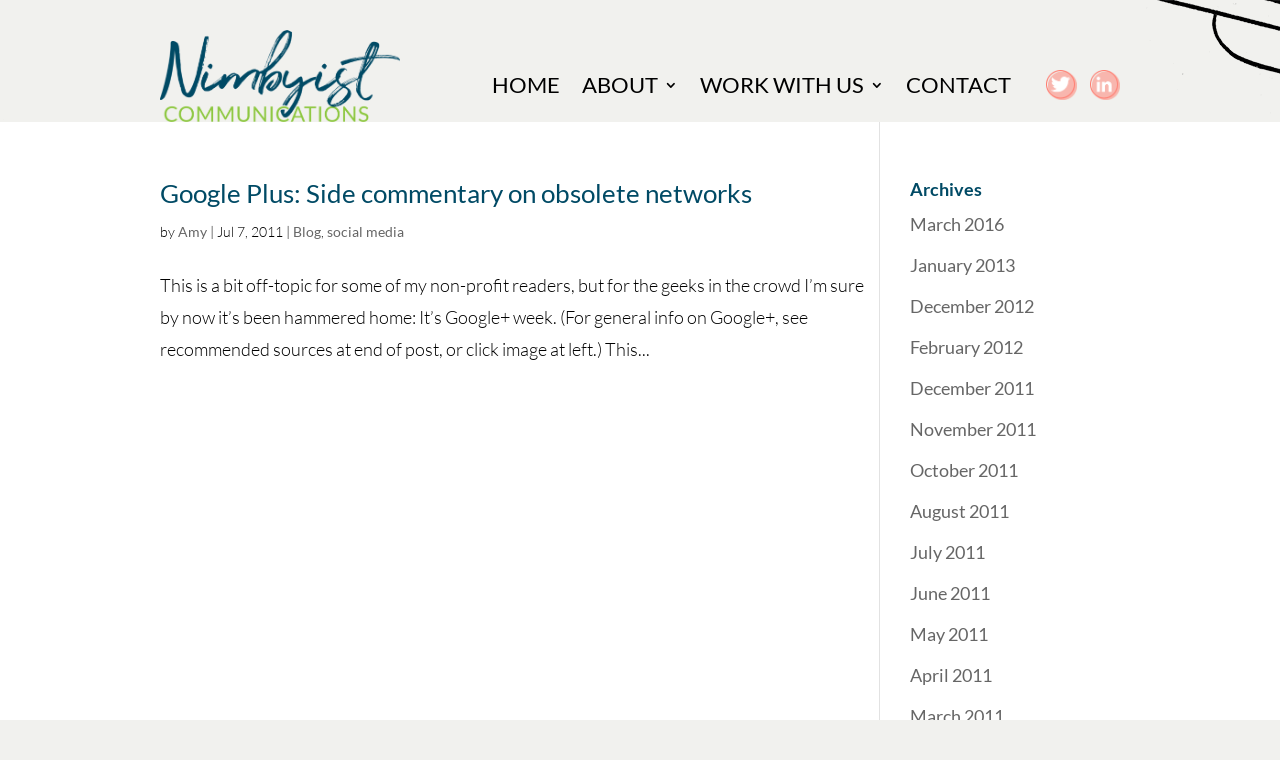

--- FILE ---
content_type: text/css
request_url: https://nimbyist.com/wp-content/themes/Nimybist-V2-Divi/style.css?ver=4.27.5
body_size: -160
content:
/*
 Theme Name:     Nimbyist V2 Divi Child
 Theme URI:      https://nimbyist.com/
 Description:    Nimbyist - Divi Child Theme
 Author:         Ryan Murphy and Joel Duggan
 Author URI:     https://ryanmurphy.ca/webdesign/
 Template:       Divi
 Version:        2.0.0
*/
 
 
/* =Theme customization starts here
------------------------------------------------------- */